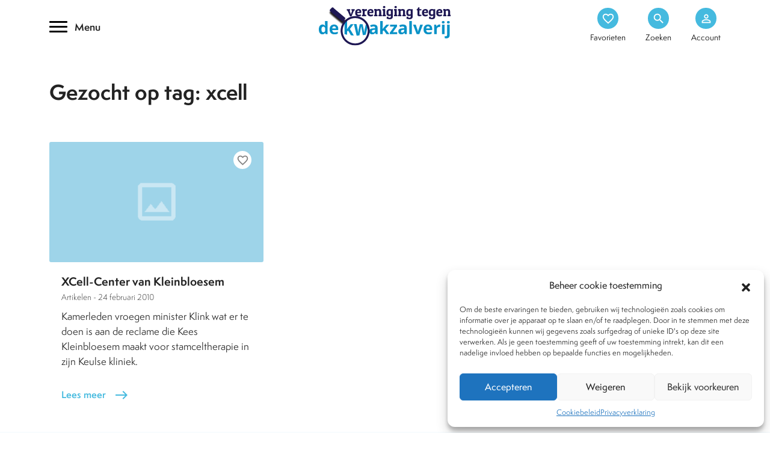

--- FILE ---
content_type: text/html; charset=UTF-8
request_url: https://www.kwakzalverij.nl/tag/xcell/
body_size: 12493
content:
<!DOCTYPE html>
<html lang="nl-NL">
<link rel="preload" href="/web/app/themes/kwakzalverij/images/kwakzalverij.webp">
<meta charset="UTF-8">
<meta name="HandheldFriendly" content="True">
<meta name="viewport" content="width=device-width, initial-scale=1.0, maximum-scale=1.0, user-scalable=no" />
<link rel="https://www.kwakzalverij.nl/app/themes/kwakzalverij/js/manifest.json" />
<title>XCell Archives - Kwakzalverij</title>
<link rel="profile" href="https://gmpg.org/xfn/11">
<link rel="pingback" href="https://www.kwakzalverij.nl/wp/xmlrpc.php">
<meta name="apple-mobile-web-app-capable" content="yes">
<meta name="mobile-web-app-capable" content="yes">
<style type="text/css">.wpfts-result-item .wpfts-smart-excerpt {}.wpfts-result-item .wpfts-not-found {color:#808080;font-size:0.9em;}.wpfts-result-item .wpfts-score {color:#006621;font-size:0.9em;}.wpfts-shift {margin-left:40px;}.wpfts-result-item .wpfts-download-link {color:#006621;font-size:0.9em;}.wpfts-result-item .wpfts-file-size {color:#006621;font-size:0.9em;}</style><meta name='robots' content='index, follow, max-image-preview:large, max-snippet:-1, max-video-preview:-1' />

	<!-- This site is optimized with the Yoast SEO Premium plugin v24.2 (Yoast SEO v26.6) - https://yoast.com/wordpress/plugins/seo/ -->
	<link rel="canonical" href="https://www.kwakzalverij.nl/tag/xcell/" />
	<meta property="og:locale" content="nl_NL" />
	<meta property="og:type" content="article" />
	<meta property="og:title" content="XCell Archives" />
	<meta property="og:url" content="https://www.kwakzalverij.nl/tag/xcell/" />
	<meta property="og:site_name" content="Kwakzalverij" />
	<meta name="twitter:card" content="summary_large_image" />
	<meta name="twitter:site" content="@kwakzalverij" />
	<script type="application/ld+json" class="yoast-schema-graph">{"@context":"https://schema.org","@graph":[{"@type":"CollectionPage","@id":"https://www.kwakzalverij.nl/tag/xcell/","url":"https://www.kwakzalverij.nl/tag/xcell/","name":"XCell Archives - Kwakzalverij","isPartOf":{"@id":"https://www.kwakzalverij.nl/#website"},"breadcrumb":{"@id":"https://www.kwakzalverij.nl/tag/xcell/#breadcrumb"},"inLanguage":"nl-NL"},{"@type":"BreadcrumbList","@id":"https://www.kwakzalverij.nl/tag/xcell/#breadcrumb","itemListElement":[{"@type":"ListItem","position":1,"name":"Home","item":"https://www.kwakzalverij.nl/"},{"@type":"ListItem","position":2,"name":"XCell"}]},{"@type":"WebSite","@id":"https://www.kwakzalverij.nl/#website","url":"https://www.kwakzalverij.nl/","name":"Kwakzalverij","description":"Een heldere inkijk in de bestrijding van kwakzalverij.","potentialAction":[{"@type":"SearchAction","target":{"@type":"EntryPoint","urlTemplate":"https://www.kwakzalverij.nl/?s={search_term_string}"},"query-input":{"@type":"PropertyValueSpecification","valueRequired":true,"valueName":"search_term_string"}}],"inLanguage":"nl-NL"}]}</script>
	<!-- / Yoast SEO Premium plugin. -->


<style id='wp-img-auto-sizes-contain-inline-css' type='text/css'>
img:is([sizes=auto i],[sizes^="auto," i]){contain-intrinsic-size:3000px 1500px}
/*# sourceURL=wp-img-auto-sizes-contain-inline-css */
</style>
<style id='classic-theme-styles-inline-css' type='text/css'>
/*! This file is auto-generated */
.wp-block-button__link{color:#fff;background-color:#32373c;border-radius:9999px;box-shadow:none;text-decoration:none;padding:calc(.667em + 2px) calc(1.333em + 2px);font-size:1.125em}.wp-block-file__button{background:#32373c;color:#fff;text-decoration:none}
/*# sourceURL=/wp-includes/css/classic-themes.min.css */
</style>
<link rel='stylesheet' id='wpfts_jquery-ui-styles-css' href='https://www.kwakzalverij.nl/app/mu-plugins/fulltext-search-pro/style/wpfts_autocomplete.css?ver=2.47.184' type='text/css' media='all' />
<link rel='stylesheet' id='cmplz-general-css' href='https://www.kwakzalverij.nl/app/plugins/complianz-gdpr/assets/css/cookieblocker.min.css?ver=1766401252' type='text/css' media='all' />
<link rel='stylesheet' id='bootstrap_min-css' href='https://www.kwakzalverij.nl/app/themes/kwakzalverij/vendor/bootstrap/css/bootstrap.min.css?ver=1.0' type='text/css' media='all' />
<link rel='stylesheet' id='swiper-css' href='https://www.kwakzalverij.nl/app/themes/kwakzalverij/css/swiper.min.css?ver=1.0' type='text/css' media='all' />
<link rel='stylesheet' id='style-css' href='https://www.kwakzalverij.nl/app/themes/kwakzalverij/style.css?ver=1.4' type='text/css' media='all' />
<link rel='stylesheet' id='mobile-css' href='https://www.kwakzalverij.nl/app/themes/kwakzalverij/css/mobile.css?ver=1.0' type='text/css' media='all' />
<link rel='stylesheet' id='mmenu-css' href='https://www.kwakzalverij.nl/app/themes/kwakzalverij/css/mmenu.css?ver=1.0' type='text/css' media='all' />
<link rel='stylesheet' id='sib-front-css-css' href='https://www.kwakzalverij.nl/app/plugins/mailin/css/mailin-front.css?ver=6.9' type='text/css' media='all' />
<script type="text/javascript" src="https://www.kwakzalverij.nl/wp/wp-includes/js/jquery/jquery.min.js?ver=3.7.1" id="jquery-core-js"></script>
<script type="text/javascript" src="https://www.kwakzalverij.nl/app/mu-plugins/fulltext-search-pro/js/wpfts_frontend.js?ver=2.47.184" id="wpfts_frontend-js"></script>
<script type="text/javascript" id="sib-front-js-js-extra">
/* <![CDATA[ */
var sibErrMsg = {"invalidMail":"Please fill out valid email address","requiredField":"Please fill out required fields","invalidDateFormat":"Please fill out valid date format","invalidSMSFormat":"Please fill out valid phone number"};
var ajax_sib_front_object = {"ajax_url":"https://www.kwakzalverij.nl/wp/wp-admin/admin-ajax.php","ajax_nonce":"0417f463ba","flag_url":"https://www.kwakzalverij.nl/app/plugins/mailin/img/flags/"};
//# sourceURL=sib-front-js-js-extra
/* ]]> */
</script>
<script type="text/javascript" src="https://www.kwakzalverij.nl/app/plugins/mailin/js/mailin-front.js?ver=1768983052" id="sib-front-js-js"></script>
<script type="text/javascript">
		document.wpfts_ajaxurl = "https://www.kwakzalverij.nl/wp/wp-admin/admin-ajax.php";
	</script>			<style>.cmplz-hidden {
					display: none !important;
				}</style><style type="text/css">.recentcomments a{display:inline !important;padding:0 !important;margin:0 !important;}</style><link rel="icon" href="https://www.kwakzalverij.nl/app/uploads/2022/02/cropped-favicon-1-32x32.png" sizes="32x32" />
<link rel="icon" href="https://www.kwakzalverij.nl/app/uploads/2022/02/cropped-favicon-1-192x192.png" sizes="192x192" />
<link rel="apple-touch-icon" href="https://www.kwakzalverij.nl/app/uploads/2022/02/cropped-favicon-1-180x180.png" />
<meta name="msapplication-TileImage" content="https://www.kwakzalverij.nl/app/uploads/2022/02/cropped-favicon-1-270x270.png" />
		<style type="text/css" id="wp-custom-css">
			p {
    font-weight: 400;
    font-size: 16px;
    line-height: 25px;
}		</style>
		<style id='global-styles-inline-css' type='text/css'>
:root{--wp--preset--aspect-ratio--square: 1;--wp--preset--aspect-ratio--4-3: 4/3;--wp--preset--aspect-ratio--3-4: 3/4;--wp--preset--aspect-ratio--3-2: 3/2;--wp--preset--aspect-ratio--2-3: 2/3;--wp--preset--aspect-ratio--16-9: 16/9;--wp--preset--aspect-ratio--9-16: 9/16;--wp--preset--color--black: #000000;--wp--preset--color--cyan-bluish-gray: #abb8c3;--wp--preset--color--white: #ffffff;--wp--preset--color--pale-pink: #f78da7;--wp--preset--color--vivid-red: #cf2e2e;--wp--preset--color--luminous-vivid-orange: #ff6900;--wp--preset--color--luminous-vivid-amber: #fcb900;--wp--preset--color--light-green-cyan: #7bdcb5;--wp--preset--color--vivid-green-cyan: #00d084;--wp--preset--color--pale-cyan-blue: #8ed1fc;--wp--preset--color--vivid-cyan-blue: #0693e3;--wp--preset--color--vivid-purple: #9b51e0;--wp--preset--gradient--vivid-cyan-blue-to-vivid-purple: linear-gradient(135deg,rgb(6,147,227) 0%,rgb(155,81,224) 100%);--wp--preset--gradient--light-green-cyan-to-vivid-green-cyan: linear-gradient(135deg,rgb(122,220,180) 0%,rgb(0,208,130) 100%);--wp--preset--gradient--luminous-vivid-amber-to-luminous-vivid-orange: linear-gradient(135deg,rgb(252,185,0) 0%,rgb(255,105,0) 100%);--wp--preset--gradient--luminous-vivid-orange-to-vivid-red: linear-gradient(135deg,rgb(255,105,0) 0%,rgb(207,46,46) 100%);--wp--preset--gradient--very-light-gray-to-cyan-bluish-gray: linear-gradient(135deg,rgb(238,238,238) 0%,rgb(169,184,195) 100%);--wp--preset--gradient--cool-to-warm-spectrum: linear-gradient(135deg,rgb(74,234,220) 0%,rgb(151,120,209) 20%,rgb(207,42,186) 40%,rgb(238,44,130) 60%,rgb(251,105,98) 80%,rgb(254,248,76) 100%);--wp--preset--gradient--blush-light-purple: linear-gradient(135deg,rgb(255,206,236) 0%,rgb(152,150,240) 100%);--wp--preset--gradient--blush-bordeaux: linear-gradient(135deg,rgb(254,205,165) 0%,rgb(254,45,45) 50%,rgb(107,0,62) 100%);--wp--preset--gradient--luminous-dusk: linear-gradient(135deg,rgb(255,203,112) 0%,rgb(199,81,192) 50%,rgb(65,88,208) 100%);--wp--preset--gradient--pale-ocean: linear-gradient(135deg,rgb(255,245,203) 0%,rgb(182,227,212) 50%,rgb(51,167,181) 100%);--wp--preset--gradient--electric-grass: linear-gradient(135deg,rgb(202,248,128) 0%,rgb(113,206,126) 100%);--wp--preset--gradient--midnight: linear-gradient(135deg,rgb(2,3,129) 0%,rgb(40,116,252) 100%);--wp--preset--font-size--small: 13px;--wp--preset--font-size--medium: 20px;--wp--preset--font-size--large: 36px;--wp--preset--font-size--x-large: 42px;--wp--preset--spacing--20: 0.44rem;--wp--preset--spacing--30: 0.67rem;--wp--preset--spacing--40: 1rem;--wp--preset--spacing--50: 1.5rem;--wp--preset--spacing--60: 2.25rem;--wp--preset--spacing--70: 3.38rem;--wp--preset--spacing--80: 5.06rem;--wp--preset--shadow--natural: 6px 6px 9px rgba(0, 0, 0, 0.2);--wp--preset--shadow--deep: 12px 12px 50px rgba(0, 0, 0, 0.4);--wp--preset--shadow--sharp: 6px 6px 0px rgba(0, 0, 0, 0.2);--wp--preset--shadow--outlined: 6px 6px 0px -3px rgb(255, 255, 255), 6px 6px rgb(0, 0, 0);--wp--preset--shadow--crisp: 6px 6px 0px rgb(0, 0, 0);}:where(.is-layout-flex){gap: 0.5em;}:where(.is-layout-grid){gap: 0.5em;}body .is-layout-flex{display: flex;}.is-layout-flex{flex-wrap: wrap;align-items: center;}.is-layout-flex > :is(*, div){margin: 0;}body .is-layout-grid{display: grid;}.is-layout-grid > :is(*, div){margin: 0;}:where(.wp-block-columns.is-layout-flex){gap: 2em;}:where(.wp-block-columns.is-layout-grid){gap: 2em;}:where(.wp-block-post-template.is-layout-flex){gap: 1.25em;}:where(.wp-block-post-template.is-layout-grid){gap: 1.25em;}.has-black-color{color: var(--wp--preset--color--black) !important;}.has-cyan-bluish-gray-color{color: var(--wp--preset--color--cyan-bluish-gray) !important;}.has-white-color{color: var(--wp--preset--color--white) !important;}.has-pale-pink-color{color: var(--wp--preset--color--pale-pink) !important;}.has-vivid-red-color{color: var(--wp--preset--color--vivid-red) !important;}.has-luminous-vivid-orange-color{color: var(--wp--preset--color--luminous-vivid-orange) !important;}.has-luminous-vivid-amber-color{color: var(--wp--preset--color--luminous-vivid-amber) !important;}.has-light-green-cyan-color{color: var(--wp--preset--color--light-green-cyan) !important;}.has-vivid-green-cyan-color{color: var(--wp--preset--color--vivid-green-cyan) !important;}.has-pale-cyan-blue-color{color: var(--wp--preset--color--pale-cyan-blue) !important;}.has-vivid-cyan-blue-color{color: var(--wp--preset--color--vivid-cyan-blue) !important;}.has-vivid-purple-color{color: var(--wp--preset--color--vivid-purple) !important;}.has-black-background-color{background-color: var(--wp--preset--color--black) !important;}.has-cyan-bluish-gray-background-color{background-color: var(--wp--preset--color--cyan-bluish-gray) !important;}.has-white-background-color{background-color: var(--wp--preset--color--white) !important;}.has-pale-pink-background-color{background-color: var(--wp--preset--color--pale-pink) !important;}.has-vivid-red-background-color{background-color: var(--wp--preset--color--vivid-red) !important;}.has-luminous-vivid-orange-background-color{background-color: var(--wp--preset--color--luminous-vivid-orange) !important;}.has-luminous-vivid-amber-background-color{background-color: var(--wp--preset--color--luminous-vivid-amber) !important;}.has-light-green-cyan-background-color{background-color: var(--wp--preset--color--light-green-cyan) !important;}.has-vivid-green-cyan-background-color{background-color: var(--wp--preset--color--vivid-green-cyan) !important;}.has-pale-cyan-blue-background-color{background-color: var(--wp--preset--color--pale-cyan-blue) !important;}.has-vivid-cyan-blue-background-color{background-color: var(--wp--preset--color--vivid-cyan-blue) !important;}.has-vivid-purple-background-color{background-color: var(--wp--preset--color--vivid-purple) !important;}.has-black-border-color{border-color: var(--wp--preset--color--black) !important;}.has-cyan-bluish-gray-border-color{border-color: var(--wp--preset--color--cyan-bluish-gray) !important;}.has-white-border-color{border-color: var(--wp--preset--color--white) !important;}.has-pale-pink-border-color{border-color: var(--wp--preset--color--pale-pink) !important;}.has-vivid-red-border-color{border-color: var(--wp--preset--color--vivid-red) !important;}.has-luminous-vivid-orange-border-color{border-color: var(--wp--preset--color--luminous-vivid-orange) !important;}.has-luminous-vivid-amber-border-color{border-color: var(--wp--preset--color--luminous-vivid-amber) !important;}.has-light-green-cyan-border-color{border-color: var(--wp--preset--color--light-green-cyan) !important;}.has-vivid-green-cyan-border-color{border-color: var(--wp--preset--color--vivid-green-cyan) !important;}.has-pale-cyan-blue-border-color{border-color: var(--wp--preset--color--pale-cyan-blue) !important;}.has-vivid-cyan-blue-border-color{border-color: var(--wp--preset--color--vivid-cyan-blue) !important;}.has-vivid-purple-border-color{border-color: var(--wp--preset--color--vivid-purple) !important;}.has-vivid-cyan-blue-to-vivid-purple-gradient-background{background: var(--wp--preset--gradient--vivid-cyan-blue-to-vivid-purple) !important;}.has-light-green-cyan-to-vivid-green-cyan-gradient-background{background: var(--wp--preset--gradient--light-green-cyan-to-vivid-green-cyan) !important;}.has-luminous-vivid-amber-to-luminous-vivid-orange-gradient-background{background: var(--wp--preset--gradient--luminous-vivid-amber-to-luminous-vivid-orange) !important;}.has-luminous-vivid-orange-to-vivid-red-gradient-background{background: var(--wp--preset--gradient--luminous-vivid-orange-to-vivid-red) !important;}.has-very-light-gray-to-cyan-bluish-gray-gradient-background{background: var(--wp--preset--gradient--very-light-gray-to-cyan-bluish-gray) !important;}.has-cool-to-warm-spectrum-gradient-background{background: var(--wp--preset--gradient--cool-to-warm-spectrum) !important;}.has-blush-light-purple-gradient-background{background: var(--wp--preset--gradient--blush-light-purple) !important;}.has-blush-bordeaux-gradient-background{background: var(--wp--preset--gradient--blush-bordeaux) !important;}.has-luminous-dusk-gradient-background{background: var(--wp--preset--gradient--luminous-dusk) !important;}.has-pale-ocean-gradient-background{background: var(--wp--preset--gradient--pale-ocean) !important;}.has-electric-grass-gradient-background{background: var(--wp--preset--gradient--electric-grass) !important;}.has-midnight-gradient-background{background: var(--wp--preset--gradient--midnight) !important;}.has-small-font-size{font-size: var(--wp--preset--font-size--small) !important;}.has-medium-font-size{font-size: var(--wp--preset--font-size--medium) !important;}.has-large-font-size{font-size: var(--wp--preset--font-size--large) !important;}.has-x-large-font-size{font-size: var(--wp--preset--font-size--x-large) !important;}
/*# sourceURL=global-styles-inline-css */
</style>
</head>
<body data-cmplz=1 class="archive tag tag-xcell tag-1017 wp-theme-kwakzalverij" id="not-logged-in">
<div class="mm-page">	
	<nav id="mmenu">
	<div class="menu-hoofdmenu-container"><ul id="menu-hoofdmenu" class=""><li itemscope="itemscope" itemtype="https://www.schema.org/SiteNavigationElement" id="menu-item-11789" class="menu-item menu-item-type-custom menu-item-object-custom menu-item-has-children menu-item-11789 mega first_nav_row"><a title="Behandelwijzen" href="/behandelwijzen" data-toggle="mega" class="mega-toggle" aria-haspopup="true"><span class="material-icons-outlined"> dashboard </span>Behandelwijzen <span class="material-icons-outlined menu_chevron">chevron_right</span></a>
<ul role="menu" class=" mega-menu" >
	<li itemscope="itemscope" itemtype="https://www.schema.org/SiteNavigationElement" id="menu-item-11986" class="menu-item menu-item-type-post_type menu-item-object-behandelwijzen menu-item-11986"><a title="Acupunctuur" href="https://www.kwakzalverij.nl/behandelwijzen/acupunctuur/">Acupunctuur</a></li>
	<li itemscope="itemscope" itemtype="https://www.schema.org/SiteNavigationElement" id="menu-item-11944" class="menu-item menu-item-type-post_type menu-item-object-behandelwijzen menu-item-11944"><a title="Antroposofie" href="https://www.kwakzalverij.nl/behandelwijzen/antroposofie/">Antroposofie</a></li>
	<li itemscope="itemscope" itemtype="https://www.schema.org/SiteNavigationElement" id="menu-item-11945" class="menu-item menu-item-type-post_type menu-item-object-behandelwijzen menu-item-11945"><a title="Chiropractie" href="https://www.kwakzalverij.nl/behandelwijzen/chiropractie/">Chiropractie</a></li>
	<li itemscope="itemscope" itemtype="https://www.schema.org/SiteNavigationElement" id="menu-item-11946" class="menu-item menu-item-type-post_type menu-item-object-behandelwijzen menu-item-11946"><a title="Diergeneeskunde" href="https://www.kwakzalverij.nl/behandelwijzen/diergeneeskunde/">Diergeneeskunde</a></li>
	<li itemscope="itemscope" itemtype="https://www.schema.org/SiteNavigationElement" id="menu-item-11947" class="menu-item menu-item-type-post_type menu-item-object-behandelwijzen menu-item-11947"><a title="Geestelijke gezondheidszorg" href="https://www.kwakzalverij.nl/behandelwijzen/alternatieve-aanpak-in-de-ggz/">Geestelijke gezondheidszorg</a></li>
	<li itemscope="itemscope" itemtype="https://www.schema.org/SiteNavigationElement" id="menu-item-11948" class="menu-item menu-item-type-post_type menu-item-object-behandelwijzen menu-item-11948"><a title="Homeopathie" href="https://www.kwakzalverij.nl/behandelwijzen/homeopathie-2/">Homeopathie</a></li>
	<li itemscope="itemscope" itemtype="https://www.schema.org/SiteNavigationElement" id="menu-item-11949" class="menu-item menu-item-type-post_type menu-item-object-behandelwijzen menu-item-11949"><a title="Kankertherapieën" href="https://www.kwakzalverij.nl/behandelwijzen/kankertherapieen/">Kankertherapieën</a></li>
	<li itemscope="itemscope" itemtype="https://www.schema.org/SiteNavigationElement" id="menu-item-11950" class="menu-item menu-item-type-post_type menu-item-object-behandelwijzen menu-item-11950"><a title="Kruiden &amp; supplementen" href="https://www.kwakzalverij.nl/behandelwijzen/kruiden/">Kruiden &amp; supplementen</a></li>
	<li itemscope="itemscope" itemtype="https://www.schema.org/SiteNavigationElement" id="menu-item-11951" class="menu-item menu-item-type-post_type menu-item-object-behandelwijzen menu-item-11951"><a title="Natuurgeneeswijzen" href="https://www.kwakzalverij.nl/behandelwijzen/natuurgeneeswijzen/">Natuurgeneeswijzen</a></li>
	<li itemscope="itemscope" itemtype="https://www.schema.org/SiteNavigationElement" id="menu-item-11952" class="menu-item menu-item-type-post_type menu-item-object-behandelwijzen menu-item-11952"><a title="Paranormale behandelwijzen" href="https://www.kwakzalverij.nl/behandelwijzen/paranormale-behandelwijzen/">Paranormale behandelwijzen</a></li>
	<li itemscope="itemscope" itemtype="https://www.schema.org/SiteNavigationElement" id="menu-item-11953" class="menu-item menu-item-type-post_type menu-item-object-behandelwijzen menu-item-11953"><a title="Tandheelkunde" href="https://www.kwakzalverij.nl/behandelwijzen/tandheelkunde/">Tandheelkunde</a></li>
	<li itemscope="itemscope" itemtype="https://www.schema.org/SiteNavigationElement" id="menu-item-11954" class="menu-item menu-item-type-post_type menu-item-object-behandelwijzen menu-item-11954"><a title="Voeding" href="https://www.kwakzalverij.nl/behandelwijzen/voeding/">Voeding</a></li>
	<li itemscope="itemscope" itemtype="https://www.schema.org/SiteNavigationElement" id="menu-item-11955" class="menu-item menu-item-type-custom menu-item-object-custom menu-item-11955"><a title="Overige behandelwijzen">Overige behandelwijzen</a></li>
	<li itemscope="itemscope" itemtype="https://www.schema.org/SiteNavigationElement" id="menu-item-11956" class="menu-item menu-item-type-custom menu-item-object-custom menu-item-11956"><a title="Alle behandelwijzen" href="/behandelwijzen">Alle behandelwijzen</a></li>
</ul>
</li>
<li itemscope="itemscope" itemtype="https://www.schema.org/SiteNavigationElement" id="menu-item-11825" class="menu-item menu-item-type-custom menu-item-object-custom menu-item-11825 first_nav_row"><a title="Nieuws" href="/nieuws"><span class="material-icons-outlined"> article </span>Nieuws</a></li>
<li itemscope="itemscope" itemtype="https://www.schema.org/SiteNavigationElement" id="menu-item-11826" class="menu-item menu-item-type-custom menu-item-object-custom menu-item-has-children menu-item-11826 mega first_nav_row"><a title="Dossiers" href="/dossiers" data-toggle="mega" class="mega-toggle" aria-haspopup="true"><span class="material-icons-outlined"> inventory_2 </span>Dossiers <span class="material-icons-outlined menu_chevron">chevron_right</span></a>
<ul role="menu" class=" mega-menu" >
	<li itemscope="itemscope" itemtype="https://www.schema.org/SiteNavigationElement" id="menu-item-12307" class="menu-item menu-item-type-post_type menu-item-object-dossiers menu-item-12307"><a title="Kwakzalver van de maand" href="https://www.kwakzalverij.nl/dossiers/kwakzalver-van-de-maand/">Kwakzalver van de maand</a></li>
	<li itemscope="itemscope" itemtype="https://www.schema.org/SiteNavigationElement" id="menu-item-12308" class="menu-item menu-item-type-post_type menu-item-object-dossiers menu-item-12308"><a title="Brief van de maand" href="https://www.kwakzalverij.nl/dossiers/brief-van-de-maand/">Brief van de maand</a></li>
	<li itemscope="itemscope" itemtype="https://www.schema.org/SiteNavigationElement" id="menu-item-12309" class="menu-item menu-item-type-post_type menu-item-object-dossiers menu-item-12309"><a title="Pioniers in de Integratieve Geneeskunde" href="https://www.kwakzalverij.nl/dossiers/pioniers-in-de-integratieve-geneenieuwe-dossier-page/">Pioniers in de Integratieve Geneeskunde</a></li>
	<li itemscope="itemscope" itemtype="https://www.schema.org/SiteNavigationElement" id="menu-item-12310" class="menu-item menu-item-type-post_type menu-item-object-dossiers menu-item-12310"><a title="Chiropractie" href="https://www.kwakzalverij.nl/dossiers/chiropractie/">Chiropractie</a></li>
	<li itemscope="itemscope" itemtype="https://www.schema.org/SiteNavigationElement" id="menu-item-12311" class="menu-item menu-item-type-post_type menu-item-object-dossiers menu-item-12311"><a title="Homeopathie" href="https://www.kwakzalverij.nl/dossiers/homeopathie-al-200-jaar-onbewezen-kwakzalverij/">Homeopathie</a></li>
	<li itemscope="itemscope" itemtype="https://www.schema.org/SiteNavigationElement" id="menu-item-12312" class="menu-item menu-item-type-post_type menu-item-object-dossiers menu-item-12312"><a title="BTW vrijstelling" href="https://www.kwakzalverij.nl/dossiers/btw-vrijstelling/">BTW vrijstelling</a></li>
	<li itemscope="itemscope" itemtype="https://www.schema.org/SiteNavigationElement" id="menu-item-12313" class="menu-item menu-item-type-post_type menu-item-object-dossiers menu-item-12313"><a title="Stop de kwakzalverijvervuiling van zorgverzekeringspakketten" href="https://www.kwakzalverij.nl/dossiers/feuilleton/">Stop de kwakzalverijvervuiling van zorgverzekeringspakketten</a></li>
	<li itemscope="itemscope" itemtype="https://www.schema.org/SiteNavigationElement" id="menu-item-12314" class="menu-item menu-item-type-post_type menu-item-object-dossiers menu-item-12314"><a title="De affaire Houtsmuller" href="https://www.kwakzalverij.nl/dossiers/de-affaire-houtsmuller/">De affaire Houtsmuller</a></li>
	<li itemscope="itemscope" itemtype="https://www.schema.org/SiteNavigationElement" id="menu-item-12315" class="menu-item menu-item-type-post_type menu-item-object-dossiers menu-item-12315"><a title="Sylvia Millecam" href="https://www.kwakzalverij.nl/dossiers/sylvia-millecam/">Sylvia Millecam</a></li>
	<li itemscope="itemscope" itemtype="https://www.schema.org/SiteNavigationElement" id="menu-item-12316" class="menu-item menu-item-type-post_type menu-item-object-dossiers menu-item-12316"><a title="Maria Sickesz" href="https://www.kwakzalverij.nl/dossiers/maria-sickesz/">Maria Sickesz</a></li>
</ul>
</li>
<li itemscope="itemscope" itemtype="https://www.schema.org/SiteNavigationElement" id="menu-item-11887" class="menu-item menu-item-type-custom menu-item-object-custom menu-item-11887 first_nav_row"><a title="Encyclopedie" href="/encyclopedie"><span class="material-icons-outlined"> text_format </span>Encyclopedie</a></li>
<li itemscope="itemscope" itemtype="https://www.schema.org/SiteNavigationElement" id="menu-item-11888" class="menu-item menu-item-type-custom menu-item-object-custom menu-item-11888 first_nav_row"><a title="Tijdschrift" href="/tijdschrift"><span class="material-icons-outlined"> auto_stories </span>Tijdschrift</a></li>
<li itemscope="itemscope" itemtype="https://www.schema.org/SiteNavigationElement" id="menu-item-12178" class="menu-item menu-item-type-post_type menu-item-object-page menu-item-12178 first_nav_row"><a title="Podcasts" href="https://www.kwakzalverij.nl/podcasts/"><span class="material-icons-outlined icons-general"> podcasts </span>Podcasts</a></li>
<li itemscope="itemscope" itemtype="https://www.schema.org/SiteNavigationElement" id="menu-item-11889" class="menu-item menu-item-type-custom menu-item-object-custom menu-item-has-children menu-item-11889 mega first_nav_row"><a title="Over Ons" href="/over-ons" data-toggle="mega" class="mega-toggle" aria-haspopup="true"><span class="material-icons-outlined"> textsms </span>Over Ons <span class="material-icons-outlined menu_chevron">chevron_right</span></a>
<ul role="menu" class=" mega-menu" >
	<li itemscope="itemscope" itemtype="https://www.schema.org/SiteNavigationElement" id="menu-item-12196" class="menu-item menu-item-type-post_type menu-item-object-page menu-item-12196"><a title="Wat is kwakzalverij?" href="https://www.kwakzalverij.nl/over-ons/wat-is-kwakzalverij/">Wat is kwakzalverij?</a></li>
	<li itemscope="itemscope" itemtype="https://www.schema.org/SiteNavigationElement" id="menu-item-12197" class="menu-item menu-item-type-custom menu-item-object-custom menu-item-12197"><a title="Het bestuur" href="https://kwakzalverij.nl/over-ons/het-bestuur/">Het bestuur</a></li>
	<li itemscope="itemscope" itemtype="https://www.schema.org/SiteNavigationElement" id="menu-item-12198" class="menu-item menu-item-type-post_type menu-item-object-page menu-item-12198"><a title="De doelstellingen van de VtdK" href="https://www.kwakzalverij.nl/over-ons/de-doelstellingen-van-de-vtdk/">De doelstellingen van de VtdK</a></li>
	<li itemscope="itemscope" itemtype="https://www.schema.org/SiteNavigationElement" id="menu-item-12199" class="menu-item menu-item-type-post_type menu-item-object-page menu-item-12199"><a title="FAQ" href="https://www.kwakzalverij.nl/over-ons/vaak-gestelde-vragen-frequently-asked-questions-faq/">FAQ</a></li>
	<li itemscope="itemscope" itemtype="https://www.schema.org/SiteNavigationElement" id="menu-item-15101" class="menu-item menu-item-type-post_type menu-item-object-page menu-item-15101"><a title="Lidmaatschap/Schenking" href="https://www.kwakzalverij.nl/over-ons/lidmaatschap/">Lidmaatschap/Schenking</a></li>
	<li itemscope="itemscope" itemtype="https://www.schema.org/SiteNavigationElement" id="menu-item-15102" class="menu-item menu-item-type-post_type menu-item-object-page menu-item-15102"><a title="Ik wil lid worden" href="https://www.kwakzalverij.nl/lid-worden/">Ik wil lid worden</a></li>
</ul>
</li>
<li itemscope="itemscope" itemtype="https://www.schema.org/SiteNavigationElement" id="menu-item-12195" class="menu-item menu-item-type-post_type menu-item-object-page menu-item-12195 first_nav_row"><a title="Contact" href="https://www.kwakzalverij.nl/contact/"><span class="material-icons-outlined icons-general"> call </span>Contact</a></li>
</ul></div>	</nav>	
	<header class="header">
				<div class="container .my-3 relative">
			<div class="row justify-content-between align-self-center">
				<div class="col-4 align-self-center d-none d-xxl-block d-xl-block d-lg-block d-md-block">
					<div class="hamburger--collapse">
						<div class="hamburger-box">
							<div class="hamburger-inner"></div>
							<span>Menu</span>
						</div>
					</div>
				</div>
				
				<div class="col-xxl-4 col-xl-4 col-lg-4 col-md-4 col-6 text-center align-self-center">
					<a href="https://www.kwakzalverij.nl" alt="Kwakzalverij" title="Kwakzalverij" class="brand_logo">
						<img src="https://www.kwakzalverij.nl/app/themes/kwakzalverij/images/kwakzalverij_logo.svg" alt="Kwakzalverij" title="Kwakzalverij" width="240" height="86">
					</a>
				</div>
				
				<div class="col-xxl-4 col-xl-4 col-lg-4 col-md-4 col-6 align-self-center">
					<ul class="header_options h-100 align-self-center">
						
						<li class="center-inside d-xxl-none d-xl-none d-lg-none d-md-none">
							<a href="#mmenu">
								<div class="trans circle center-inside">
									<span class="material-icons">
										menu
									</span>
								</div>
							</a>	
						</li>
						
						<li class="center-inside">
												<a href="https://www.kwakzalverij.nl/favorieten/" class=""><div class="trans circle center-inside"><span class="material-icons">favorite_border</span>
</div><span class="trans d-none d-xxl-block d-xl-block d-lg-block d-md-block">Favorieten</span></a>
						</li>
						<li><a href="/?s=" class=""><div class="trans circle center-inside"><span class="material-icons">search</span></div><span class="trans d-none d-xxl-block d-xl-block d-lg-block d-md-block">Zoeken</span></a></li>
						<li><a href="https://www.kwakzalverij.nl/mijn-omgeving" class=""><div class="circle center-inside"><span class="material-icons">
person_outline</span></div><span class="trans d-none d-xxl-block d-xl-block d-lg-block d-md-block">Account</span></a></li>
					</ul>
				</div>
			</div>
		</div>
	</header>
	<div class="container-fluid container_menu_wrap trans" id="wrap_menu">
	<div class="container my-5">
		<div class="col-12">
			<div class="menu_wrap">
				<button class="close_menu">
					<span class="material-icons">
						highlight_off
					</span>
				</button>
				<nav class="inline_block">
				<div class="menu-hoofdmenu-container"><ul id="main-menu" class="nav"><li itemscope="itemscope" itemtype="https://www.schema.org/SiteNavigationElement" class="menu-item menu-item-type-custom menu-item-object-custom menu-item-has-children menu-item-11789 mega first_nav_row"><a title="Behandelwijzen" href="/behandelwijzen" data-toggle="mega" class="mega-toggle" aria-haspopup="true"><span class="material-icons-outlined"> dashboard </span>Behandelwijzen <span class="material-icons-outlined menu_chevron">chevron_right</span></a>
<ul role="menu" class=" mega-menu" >
	<li itemscope="itemscope" itemtype="https://www.schema.org/SiteNavigationElement" class="menu-item menu-item-type-post_type menu-item-object-behandelwijzen menu-item-11986"><a title="Acupunctuur" href="https://www.kwakzalverij.nl/behandelwijzen/acupunctuur/">Acupunctuur</a></li>
	<li itemscope="itemscope" itemtype="https://www.schema.org/SiteNavigationElement" class="menu-item menu-item-type-post_type menu-item-object-behandelwijzen menu-item-11944"><a title="Antroposofie" href="https://www.kwakzalverij.nl/behandelwijzen/antroposofie/">Antroposofie</a></li>
	<li itemscope="itemscope" itemtype="https://www.schema.org/SiteNavigationElement" class="menu-item menu-item-type-post_type menu-item-object-behandelwijzen menu-item-11945"><a title="Chiropractie" href="https://www.kwakzalverij.nl/behandelwijzen/chiropractie/">Chiropractie</a></li>
	<li itemscope="itemscope" itemtype="https://www.schema.org/SiteNavigationElement" class="menu-item menu-item-type-post_type menu-item-object-behandelwijzen menu-item-11946"><a title="Diergeneeskunde" href="https://www.kwakzalverij.nl/behandelwijzen/diergeneeskunde/">Diergeneeskunde</a></li>
	<li itemscope="itemscope" itemtype="https://www.schema.org/SiteNavigationElement" class="menu-item menu-item-type-post_type menu-item-object-behandelwijzen menu-item-11947"><a title="Geestelijke gezondheidszorg" href="https://www.kwakzalverij.nl/behandelwijzen/alternatieve-aanpak-in-de-ggz/">Geestelijke gezondheidszorg</a></li>
	<li itemscope="itemscope" itemtype="https://www.schema.org/SiteNavigationElement" class="menu-item menu-item-type-post_type menu-item-object-behandelwijzen menu-item-11948"><a title="Homeopathie" href="https://www.kwakzalverij.nl/behandelwijzen/homeopathie-2/">Homeopathie</a></li>
	<li itemscope="itemscope" itemtype="https://www.schema.org/SiteNavigationElement" class="menu-item menu-item-type-post_type menu-item-object-behandelwijzen menu-item-11949"><a title="Kankertherapieën" href="https://www.kwakzalverij.nl/behandelwijzen/kankertherapieen/">Kankertherapieën</a></li>
	<li itemscope="itemscope" itemtype="https://www.schema.org/SiteNavigationElement" class="menu-item menu-item-type-post_type menu-item-object-behandelwijzen menu-item-11950"><a title="Kruiden &amp; supplementen" href="https://www.kwakzalverij.nl/behandelwijzen/kruiden/">Kruiden &amp; supplementen</a></li>
	<li itemscope="itemscope" itemtype="https://www.schema.org/SiteNavigationElement" class="menu-item menu-item-type-post_type menu-item-object-behandelwijzen menu-item-11951"><a title="Natuurgeneeswijzen" href="https://www.kwakzalverij.nl/behandelwijzen/natuurgeneeswijzen/">Natuurgeneeswijzen</a></li>
	<li itemscope="itemscope" itemtype="https://www.schema.org/SiteNavigationElement" class="menu-item menu-item-type-post_type menu-item-object-behandelwijzen menu-item-11952"><a title="Paranormale behandelwijzen" href="https://www.kwakzalverij.nl/behandelwijzen/paranormale-behandelwijzen/">Paranormale behandelwijzen</a></li>
	<li itemscope="itemscope" itemtype="https://www.schema.org/SiteNavigationElement" class="menu-item menu-item-type-post_type menu-item-object-behandelwijzen menu-item-11953"><a title="Tandheelkunde" href="https://www.kwakzalverij.nl/behandelwijzen/tandheelkunde/">Tandheelkunde</a></li>
	<li itemscope="itemscope" itemtype="https://www.schema.org/SiteNavigationElement" class="menu-item menu-item-type-post_type menu-item-object-behandelwijzen menu-item-11954"><a title="Voeding" href="https://www.kwakzalverij.nl/behandelwijzen/voeding/">Voeding</a></li>
	<li itemscope="itemscope" itemtype="https://www.schema.org/SiteNavigationElement" class="menu-item menu-item-type-custom menu-item-object-custom menu-item-11955"><a title="Overige behandelwijzen">Overige behandelwijzen</a></li>
	<li itemscope="itemscope" itemtype="https://www.schema.org/SiteNavigationElement" class="menu-item menu-item-type-custom menu-item-object-custom menu-item-11956"><a title="Alle behandelwijzen" href="/behandelwijzen">Alle behandelwijzen</a></li>
</ul>
</li>
<li itemscope="itemscope" itemtype="https://www.schema.org/SiteNavigationElement" class="menu-item menu-item-type-custom menu-item-object-custom menu-item-11825 first_nav_row"><a title="Nieuws" href="/nieuws"><span class="material-icons-outlined"> article </span>Nieuws</a></li>
<li itemscope="itemscope" itemtype="https://www.schema.org/SiteNavigationElement" class="menu-item menu-item-type-custom menu-item-object-custom menu-item-has-children menu-item-11826 mega first_nav_row"><a title="Dossiers" href="/dossiers" data-toggle="mega" class="mega-toggle" aria-haspopup="true"><span class="material-icons-outlined"> inventory_2 </span>Dossiers <span class="material-icons-outlined menu_chevron">chevron_right</span></a>
<ul role="menu" class=" mega-menu" >
	<li itemscope="itemscope" itemtype="https://www.schema.org/SiteNavigationElement" class="menu-item menu-item-type-post_type menu-item-object-dossiers menu-item-12307"><a title="Kwakzalver van de maand" href="https://www.kwakzalverij.nl/dossiers/kwakzalver-van-de-maand/">Kwakzalver van de maand</a></li>
	<li itemscope="itemscope" itemtype="https://www.schema.org/SiteNavigationElement" class="menu-item menu-item-type-post_type menu-item-object-dossiers menu-item-12308"><a title="Brief van de maand" href="https://www.kwakzalverij.nl/dossiers/brief-van-de-maand/">Brief van de maand</a></li>
	<li itemscope="itemscope" itemtype="https://www.schema.org/SiteNavigationElement" class="menu-item menu-item-type-post_type menu-item-object-dossiers menu-item-12309"><a title="Pioniers in de Integratieve Geneeskunde" href="https://www.kwakzalverij.nl/dossiers/pioniers-in-de-integratieve-geneenieuwe-dossier-page/">Pioniers in de Integratieve Geneeskunde</a></li>
	<li itemscope="itemscope" itemtype="https://www.schema.org/SiteNavigationElement" class="menu-item menu-item-type-post_type menu-item-object-dossiers menu-item-12310"><a title="Chiropractie" href="https://www.kwakzalverij.nl/dossiers/chiropractie/">Chiropractie</a></li>
	<li itemscope="itemscope" itemtype="https://www.schema.org/SiteNavigationElement" class="menu-item menu-item-type-post_type menu-item-object-dossiers menu-item-12311"><a title="Homeopathie" href="https://www.kwakzalverij.nl/dossiers/homeopathie-al-200-jaar-onbewezen-kwakzalverij/">Homeopathie</a></li>
	<li itemscope="itemscope" itemtype="https://www.schema.org/SiteNavigationElement" class="menu-item menu-item-type-post_type menu-item-object-dossiers menu-item-12312"><a title="BTW vrijstelling" href="https://www.kwakzalverij.nl/dossiers/btw-vrijstelling/">BTW vrijstelling</a></li>
	<li itemscope="itemscope" itemtype="https://www.schema.org/SiteNavigationElement" class="menu-item menu-item-type-post_type menu-item-object-dossiers menu-item-12313"><a title="Stop de kwakzalverijvervuiling van zorgverzekeringspakketten" href="https://www.kwakzalverij.nl/dossiers/feuilleton/">Stop de kwakzalverijvervuiling van zorgverzekeringspakketten</a></li>
	<li itemscope="itemscope" itemtype="https://www.schema.org/SiteNavigationElement" class="menu-item menu-item-type-post_type menu-item-object-dossiers menu-item-12314"><a title="De affaire Houtsmuller" href="https://www.kwakzalverij.nl/dossiers/de-affaire-houtsmuller/">De affaire Houtsmuller</a></li>
	<li itemscope="itemscope" itemtype="https://www.schema.org/SiteNavigationElement" class="menu-item menu-item-type-post_type menu-item-object-dossiers menu-item-12315"><a title="Sylvia Millecam" href="https://www.kwakzalverij.nl/dossiers/sylvia-millecam/">Sylvia Millecam</a></li>
	<li itemscope="itemscope" itemtype="https://www.schema.org/SiteNavigationElement" class="menu-item menu-item-type-post_type menu-item-object-dossiers menu-item-12316"><a title="Maria Sickesz" href="https://www.kwakzalverij.nl/dossiers/maria-sickesz/">Maria Sickesz</a></li>
</ul>
</li>
<li itemscope="itemscope" itemtype="https://www.schema.org/SiteNavigationElement" class="menu-item menu-item-type-custom menu-item-object-custom menu-item-11887 first_nav_row"><a title="Encyclopedie" href="/encyclopedie"><span class="material-icons-outlined"> text_format </span>Encyclopedie</a></li>
<li itemscope="itemscope" itemtype="https://www.schema.org/SiteNavigationElement" class="menu-item menu-item-type-custom menu-item-object-custom menu-item-11888 first_nav_row"><a title="Tijdschrift" href="/tijdschrift"><span class="material-icons-outlined"> auto_stories </span>Tijdschrift</a></li>
<li itemscope="itemscope" itemtype="https://www.schema.org/SiteNavigationElement" class="menu-item menu-item-type-post_type menu-item-object-page menu-item-12178 first_nav_row"><a title="Podcasts" href="https://www.kwakzalverij.nl/podcasts/"><span class="material-icons-outlined icons-general"> podcasts </span>Podcasts</a></li>
<li itemscope="itemscope" itemtype="https://www.schema.org/SiteNavigationElement" class="menu-item menu-item-type-custom menu-item-object-custom menu-item-has-children menu-item-11889 mega first_nav_row"><a title="Over Ons" href="/over-ons" data-toggle="mega" class="mega-toggle" aria-haspopup="true"><span class="material-icons-outlined"> textsms </span>Over Ons <span class="material-icons-outlined menu_chevron">chevron_right</span></a>
<ul role="menu" class=" mega-menu" >
	<li itemscope="itemscope" itemtype="https://www.schema.org/SiteNavigationElement" class="menu-item menu-item-type-post_type menu-item-object-page menu-item-12196"><a title="Wat is kwakzalverij?" href="https://www.kwakzalverij.nl/over-ons/wat-is-kwakzalverij/">Wat is kwakzalverij?</a></li>
	<li itemscope="itemscope" itemtype="https://www.schema.org/SiteNavigationElement" class="menu-item menu-item-type-custom menu-item-object-custom menu-item-12197"><a title="Het bestuur" href="https://kwakzalverij.nl/over-ons/het-bestuur/">Het bestuur</a></li>
	<li itemscope="itemscope" itemtype="https://www.schema.org/SiteNavigationElement" class="menu-item menu-item-type-post_type menu-item-object-page menu-item-12198"><a title="De doelstellingen van de VtdK" href="https://www.kwakzalverij.nl/over-ons/de-doelstellingen-van-de-vtdk/">De doelstellingen van de VtdK</a></li>
	<li itemscope="itemscope" itemtype="https://www.schema.org/SiteNavigationElement" class="menu-item menu-item-type-post_type menu-item-object-page menu-item-12199"><a title="FAQ" href="https://www.kwakzalverij.nl/over-ons/vaak-gestelde-vragen-frequently-asked-questions-faq/">FAQ</a></li>
	<li itemscope="itemscope" itemtype="https://www.schema.org/SiteNavigationElement" class="menu-item menu-item-type-post_type menu-item-object-page menu-item-15101"><a title="Lidmaatschap/Schenking" href="https://www.kwakzalverij.nl/over-ons/lidmaatschap/">Lidmaatschap/Schenking</a></li>
	<li itemscope="itemscope" itemtype="https://www.schema.org/SiteNavigationElement" class="menu-item menu-item-type-post_type menu-item-object-page menu-item-15102"><a title="Ik wil lid worden" href="https://www.kwakzalverij.nl/lid-worden/">Ik wil lid worden</a></li>
</ul>
</li>
<li itemscope="itemscope" itemtype="https://www.schema.org/SiteNavigationElement" class="menu-item menu-item-type-post_type menu-item-object-page menu-item-12195 first_nav_row"><a title="Contact" href="https://www.kwakzalverij.nl/contact/"><span class="material-icons-outlined icons-general"> call </span>Contact</a></li>
</ul></div>				</nav>
			
				<div class="socials_inside">
					<h4 class="small_title">Volg ons op social media</h4>
										<ul class="social_media_wrap">
															<li>
										<a href="https://www.linkedin.com/company/vereniging-tegen-de-kwakzalverij/" alt="linkedin" title="linkedin" target="_blank" class="big_circle center-inside">
											<img src="https://www.kwakzalverij.nl/app/themes/kwakzalverij/images/linkedin.svg" alt="linkedin">										</a>
									</li>
																<li>
										<a href="https://twitter.com/kwakzalverij" alt="twitter" title="twitter" target="_blank" class="big_circle center-inside">
											<img src="https://www.kwakzalverij.nl/app/themes/kwakzalverij/images/twitter.svg" alt="twitter">										</a>
									</li>
																<li>
										<a href="https://www.facebook.com/kwakzalverij " alt="facebook" title="facebook" target="_blank" class="big_circle center-inside">
											<img src="https://www.kwakzalverij.nl/app/themes/kwakzalverij/images/facebook.svg" alt="facebook">										</a>
									</li>
																<li>
										<a href="https://www.instagram.com/stop_kwakzalverij/" alt="instagram" title="instagram" target="_blank" class="big_circle center-inside">
											<img src="https://www.kwakzalverij.nl/app/themes/kwakzalverij/images/instagram.svg" alt="instagram">										</a>
									</li>
												</ul>
						
				</div>					
			</div>
		</div>
	</div>
</div><article class="page-inner-wrapper" itemscope="" itemtype="http://schema.org/Article">
	<div class="container">
		<div class="row mt-5">
			<div class="col-12">
				<h1 class="big_title">Gezocht op tag: xcell</h1>
			</div>
		</div>
		<div class="row mt-5">
												
		<div class="col-12 col-md-6 col-lg-4 general_loop mb-4" itemscope="" itemtype="http://schema.org/Thing">
	<div class="general_loop_inside custom_shadow">
			<button class="favorite " data-pageid="2001" data-id="2001" data-type="favorite">
		<span class="material-icons-outlined">favorite_border</span> 	</button>
			<div itemprop="image" class="general_loop_images ratio ratio-16x9">
			<a itemprop="url" href="https://www.kwakzalverij.nl/nieuws/xcell-center-van-kleinbloesem/" alt="XCell-Center van Kleinbloesem" title="XCell-Center van Kleinbloesem" class="post_type_loop_single_container">
						<img src="https://www.kwakzalverij.nl/app/themes/kwakzalverij/images/Placeholder.png" class="fullimgsrc" alt="XCell-Center van Kleinbloesem" title="XCell-Center van Kleinbloesem">		
						</a>
			</div>	
			<div class="general_loop_content pb-6">
				<a itemprop="url" href="https://www.kwakzalverij.nl/nieuws/xcell-center-van-kleinbloesem/" alt="XCell-Center van Kleinbloesem" title="XCell-Center van Kleinbloesem">
					<h3 itemprop="name">XCell-Center van Kleinbloesem</h3>	
				</a>
				<span class="type">artikelen - </span><span class="date">24 februari 2010</span>
				<p class="description">Kamerleden vroegen minister Klink wat er te doen is aan de reclame die Kees Kleinbloesem maakt voor stamceltherapie in zijn Keulse kliniek.</p>
				<a itemprop="url" href="https://www.kwakzalverij.nl/nieuws/xcell-center-van-kleinbloesem/" alt="XCell-Center van Kleinbloesem" title="XCell-Center van Kleinbloesem" class="readmore mt-2" alt="lees meer XCell-Center van Kleinbloesem" title="lees meer XCell-Center van Kleinbloesem">
					Lees meer <span class="material-icons-outlined">east</span>
				</a>
			</div>
		</div>		
	</div>


		</div>
	</div>
</article>
<div class="overlay trans"></div>
<footer> 
		<div class="container-fluid background_light_blue">
		<div class="container container_general_footer py-6">
			<div class="row justify-content-between">
				<div class="col-12 col-md-6 col-lg-3 member">
					<div class="member_inside">
						<h4 class="small_title">Lid worden?</h4>
						<p>Iedereen die de doelstelling van de vereniging onderschrijft kan lid worden!</p>
						<a href="/lid-worden" class="trans button_big button button_blue mt-3" alt="Lid worden" title="Lid worden">Lid worden <span class="material-icons-outlined">east</span></i>
						</a>
					</div>
				</div>
				<div class="col-12 col-md-6 newsletter  col-lg-4">
					<div class="newsletter_inside">
						<h4 class="small_title">Schrijf je in voor de nieuwsbrief</h4>
						<script>(function() {
	window.mc4wp = window.mc4wp || {
		listeners: [],
		forms: {
			on: function(evt, cb) {
				window.mc4wp.listeners.push(
					{
						event   : evt,
						callback: cb
					}
				);
			}
		}
	}
})();
</script><!-- Mailchimp for WordPress v4.10.9 - https://wordpress.org/plugins/mailchimp-for-wp/ --><form id="mc4wp-form-1" class="mc4wp-form mc4wp-form-11873" method="post" data-id="11873" data-name="Nieuwsbrief" ><div class="mc4wp-form-fields"><input type="email" name="EMAIL" class="customfield form-control" placeholder="E-mailadres" required />
<button type="submit" class="trans search-submit button button_blue"/>Versturen</button>
</div><label style="display: none !important;">Laat dit veld leeg als je een mens bent: <input type="text" name="_mc4wp_honeypot" value="" tabindex="-1" autocomplete="off" /></label><input type="hidden" name="_mc4wp_timestamp" value="1769333751" /><input type="hidden" name="_mc4wp_form_id" value="11873" /><input type="hidden" name="_mc4wp_form_element_id" value="mc4wp-form-1" /><div class="mc4wp-response"></div></form><!-- / Mailchimp for WordPress Plugin -->						<div class="description_small">	
							<p>Bij het inschrijven gaat u akkoord met onze <a href="https://www.kwakzalverij.nl/over-ons/algemene-voorwaarden/">algemene voorwaarden</a></p>
	
						</div>
					</div>			
				</div>
				<div class="col-12 col-md-12 col-lg-auto socials">
					<div class="socials_inside">
						<h4 class="small_title">Volg ons op social media</h4>
												<ul class="social_media_wrap">
																	
										<li>
											<a href="https://www.linkedin.com/company/vereniging-tegen-de-kwakzalverij/" alt="linkedin" title="linkedin" target="_blank" class="big_circle center-inside">
												<img src="https://www.kwakzalverij.nl/app/themes/kwakzalverij/images/linkedin.svg" alt="linkedin" width="40" height="40">											</a>
										</li>
																		
										<li>
											<a href="https://twitter.com/kwakzalverij" alt="twitter" title="twitter" target="_blank" class="big_circle center-inside">
												<img src="https://www.kwakzalverij.nl/app/themes/kwakzalverij/images/twitter.svg" alt="twitter" width="40" height="40">											</a>
										</li>
																		
										<li>
											<a href="https://www.facebook.com/kwakzalverij " alt="facebook" title="facebook" target="_blank" class="big_circle center-inside">
												<img src="https://www.kwakzalverij.nl/app/themes/kwakzalverij/images/facebook.svg" alt="facebook" width="40" height="40">											</a>
										</li>
																		
										<li>
											<a href="https://www.instagram.com/stop_kwakzalverij/" alt="instagram" title="instagram" target="_blank" class="big_circle center-inside">
												<img src="https://www.kwakzalverij.nl/app/themes/kwakzalverij/images/instagram.svg" alt="instagram" width="40" height="40">											</a>
										</li>
														</ul>
							
					</div>
				</div>
			</div>
		</div>
	</div>
	<div class="container-fluid dark_color container_footer_menu">
		<div class="container container_menu">
			<div class="col-12">
				<nav>
				<div class="menu-footer-menu-container"><ul id="footer" class="justify-content-between nav"><li id="menu-item-11879" class="menu-item menu-item-type-custom menu-item-object-custom menu-item-11879"><a href="https://kwakzalverij.nl/over-ons/">Over VtdK</a></li>
<li id="menu-item-11880" class="menu-item menu-item-type-custom menu-item-object-custom menu-item-11880"><a href="https://kwakzalverij.nl/over-ons/">Contact</a></li>
<li id="menu-item-11881" class="menu-item menu-item-type-custom menu-item-object-custom menu-item-11881"><a href="/nieuws">Nieuws</a></li>
<li id="menu-item-11882" class="menu-item menu-item-type-custom menu-item-object-custom menu-item-11882"><a href="/behandelwijzen">Behandelwijzen</a></li>
<li id="menu-item-11883" class="menu-item menu-item-type-custom menu-item-object-custom menu-item-11883"><a href="/dossiers">Dossiers</a></li>
<li id="menu-item-11884" class="menu-item menu-item-type-custom menu-item-object-custom menu-item-11884"><a href="/lid-worden">Lid worden</a></li>
<li id="menu-item-11885" class="menu-item menu-item-type-custom menu-item-object-custom menu-item-11885"><a href="https://kwakzalverij.nl/tijdschrift/">Tijdschrift</a></li>
<li id="menu-item-16108" class="menu-item menu-item-type-post_type menu-item-object-page menu-item-16108"><a href="https://www.kwakzalverij.nl/over-ons/algemene-voorwaarden/">Algemene voorwaarden</a></li>
</ul></div>				</nav>
			</div>
		</div>
	</div>
	<div class="container container_disclaimer">
		<div class="row">
			<div class="col-12 text-center">
				<p>Copyright © 2001-2026 Vereniging tegen de Kwakzalverij. Alle rechten voorbehouden. <a href="https://thegoodplace.nl/webdesign-utrecht"  target="_blank" alt="Webdesign Utrecht" title="Webdesign Utrecht">Website:</a> <a href="https://thegoodplace.nl/" target="_blank" alt="Communicatiebureau Utrecht" title="Communicatiebureau Utrecht">The Goodplace</a> - <a href="https://www.kwakzalverij.nl/privacy-statement" alt="Privacy statement" title="Privacy statement">Privacy statement</a> </p>
			</div>
		</div>
	</div>							
</footer>
</div>
<script type="speculationrules">
{"prefetch":[{"source":"document","where":{"and":[{"href_matches":"/*"},{"not":{"href_matches":["/wp/wp-*.php","/wp/wp-admin/*","/app/uploads/*","/app/*","/app/plugins/*","/app/themes/kwakzalverij/*","/*\\?(.+)"]}},{"not":{"selector_matches":"a[rel~=\"nofollow\"]"}},{"not":{"selector_matches":".no-prefetch, .no-prefetch a"}}]},"eagerness":"conservative"}]}
</script>
<script>(function() {function maybePrefixUrlField () {
  const value = this.value.trim()
  if (value !== '' && value.indexOf('http') !== 0) {
    this.value = 'http://' + value
  }
}

const urlFields = document.querySelectorAll('.mc4wp-form input[type="url"]')
for (let j = 0; j < urlFields.length; j++) {
  urlFields[j].addEventListener('blur', maybePrefixUrlField)
}
})();</script>
<!-- Consent Management powered by Complianz | GDPR/CCPA Cookie Consent https://wordpress.org/plugins/complianz-gdpr -->
<div id="cmplz-cookiebanner-container"><div class="cmplz-cookiebanner cmplz-hidden banner-1 bottom-right-view-preferences optin cmplz-bottom-right cmplz-categories-type-view-preferences" aria-modal="true" data-nosnippet="true" role="dialog" aria-live="polite" aria-labelledby="cmplz-header-1-optin" aria-describedby="cmplz-message-1-optin">
	<div class="cmplz-header">
		<div class="cmplz-logo"></div>
		<div class="cmplz-title" id="cmplz-header-1-optin">Beheer cookie toestemming</div>
		<div class="cmplz-close" tabindex="0" role="button" aria-label="Dialoogvenster sluiten">
			<svg aria-hidden="true" focusable="false" data-prefix="fas" data-icon="times" class="svg-inline--fa fa-times fa-w-11" role="img" xmlns="http://www.w3.org/2000/svg" viewBox="0 0 352 512"><path fill="currentColor" d="M242.72 256l100.07-100.07c12.28-12.28 12.28-32.19 0-44.48l-22.24-22.24c-12.28-12.28-32.19-12.28-44.48 0L176 189.28 75.93 89.21c-12.28-12.28-32.19-12.28-44.48 0L9.21 111.45c-12.28 12.28-12.28 32.19 0 44.48L109.28 256 9.21 356.07c-12.28 12.28-12.28 32.19 0 44.48l22.24 22.24c12.28 12.28 32.2 12.28 44.48 0L176 322.72l100.07 100.07c12.28 12.28 32.2 12.28 44.48 0l22.24-22.24c12.28-12.28 12.28-32.19 0-44.48L242.72 256z"></path></svg>
		</div>
	</div>

	<div class="cmplz-divider cmplz-divider-header"></div>
	<div class="cmplz-body">
		<div class="cmplz-message" id="cmplz-message-1-optin">Om de beste ervaringen te bieden, gebruiken wij technologieën zoals cookies om informatie over je apparaat op te slaan en/of te raadplegen. Door in te stemmen met deze technologieën kunnen wij gegevens zoals surfgedrag of unieke ID's op deze site verwerken. Als je geen toestemming geeft of uw toestemming intrekt, kan dit een nadelige invloed hebben op bepaalde functies en mogelijkheden.</div>
		<!-- categories start -->
		<div class="cmplz-categories">
			<details class="cmplz-category cmplz-functional" >
				<summary>
						<span class="cmplz-category-header">
							<span class="cmplz-category-title">Functioneel</span>
							<span class='cmplz-always-active'>
								<span class="cmplz-banner-checkbox">
									<input type="checkbox"
										   id="cmplz-functional-optin"
										   data-category="cmplz_functional"
										   class="cmplz-consent-checkbox cmplz-functional"
										   size="40"
										   value="1"/>
									<label class="cmplz-label" for="cmplz-functional-optin"><span class="screen-reader-text">Functioneel</span></label>
								</span>
								Altijd actief							</span>
							<span class="cmplz-icon cmplz-open">
								<svg xmlns="http://www.w3.org/2000/svg" viewBox="0 0 448 512"  height="18" ><path d="M224 416c-8.188 0-16.38-3.125-22.62-9.375l-192-192c-12.5-12.5-12.5-32.75 0-45.25s32.75-12.5 45.25 0L224 338.8l169.4-169.4c12.5-12.5 32.75-12.5 45.25 0s12.5 32.75 0 45.25l-192 192C240.4 412.9 232.2 416 224 416z"/></svg>
							</span>
						</span>
				</summary>
				<div class="cmplz-description">
					<span class="cmplz-description-functional">De technische opslag of toegang is strikt noodzakelijk voor het legitieme doel het gebruik mogelijk te maken van een specifieke dienst waarom de abonnee of gebruiker uitdrukkelijk heeft gevraagd, of met als enig doel de uitvoering van de transmissie van een communicatie over een elektronisch communicatienetwerk.</span>
				</div>
			</details>

			<details class="cmplz-category cmplz-preferences" >
				<summary>
						<span class="cmplz-category-header">
							<span class="cmplz-category-title">Voorkeuren</span>
							<span class="cmplz-banner-checkbox">
								<input type="checkbox"
									   id="cmplz-preferences-optin"
									   data-category="cmplz_preferences"
									   class="cmplz-consent-checkbox cmplz-preferences"
									   size="40"
									   value="1"/>
								<label class="cmplz-label" for="cmplz-preferences-optin"><span class="screen-reader-text">Voorkeuren</span></label>
							</span>
							<span class="cmplz-icon cmplz-open">
								<svg xmlns="http://www.w3.org/2000/svg" viewBox="0 0 448 512"  height="18" ><path d="M224 416c-8.188 0-16.38-3.125-22.62-9.375l-192-192c-12.5-12.5-12.5-32.75 0-45.25s32.75-12.5 45.25 0L224 338.8l169.4-169.4c12.5-12.5 32.75-12.5 45.25 0s12.5 32.75 0 45.25l-192 192C240.4 412.9 232.2 416 224 416z"/></svg>
							</span>
						</span>
				</summary>
				<div class="cmplz-description">
					<span class="cmplz-description-preferences">De technische opslag of toegang is noodzakelijk voor het legitieme doel voorkeuren op te slaan die niet door de abonnee of gebruiker zijn aangevraagd.</span>
				</div>
			</details>

			<details class="cmplz-category cmplz-statistics" >
				<summary>
						<span class="cmplz-category-header">
							<span class="cmplz-category-title">Statistieken</span>
							<span class="cmplz-banner-checkbox">
								<input type="checkbox"
									   id="cmplz-statistics-optin"
									   data-category="cmplz_statistics"
									   class="cmplz-consent-checkbox cmplz-statistics"
									   size="40"
									   value="1"/>
								<label class="cmplz-label" for="cmplz-statistics-optin"><span class="screen-reader-text">Statistieken</span></label>
							</span>
							<span class="cmplz-icon cmplz-open">
								<svg xmlns="http://www.w3.org/2000/svg" viewBox="0 0 448 512"  height="18" ><path d="M224 416c-8.188 0-16.38-3.125-22.62-9.375l-192-192c-12.5-12.5-12.5-32.75 0-45.25s32.75-12.5 45.25 0L224 338.8l169.4-169.4c12.5-12.5 32.75-12.5 45.25 0s12.5 32.75 0 45.25l-192 192C240.4 412.9 232.2 416 224 416z"/></svg>
							</span>
						</span>
				</summary>
				<div class="cmplz-description">
					<span class="cmplz-description-statistics">De technische opslag of toegang die uitsluitend voor statistische doeleinden wordt gebruikt.</span>
					<span class="cmplz-description-statistics-anonymous">De technische opslag of toegang die uitsluitend wordt gebruikt voor anonieme statistische doeleinden. Zonder dagvaarding, vrijwillige naleving door uw Internet Service Provider, of aanvullende gegevens van een derde partij, kan informatie die alleen voor dit doel wordt opgeslagen of opgehaald gewoonlijk niet worden gebruikt om je te identificeren.</span>
				</div>
			</details>
			<details class="cmplz-category cmplz-marketing" >
				<summary>
						<span class="cmplz-category-header">
							<span class="cmplz-category-title">Marketing</span>
							<span class="cmplz-banner-checkbox">
								<input type="checkbox"
									   id="cmplz-marketing-optin"
									   data-category="cmplz_marketing"
									   class="cmplz-consent-checkbox cmplz-marketing"
									   size="40"
									   value="1"/>
								<label class="cmplz-label" for="cmplz-marketing-optin"><span class="screen-reader-text">Marketing</span></label>
							</span>
							<span class="cmplz-icon cmplz-open">
								<svg xmlns="http://www.w3.org/2000/svg" viewBox="0 0 448 512"  height="18" ><path d="M224 416c-8.188 0-16.38-3.125-22.62-9.375l-192-192c-12.5-12.5-12.5-32.75 0-45.25s32.75-12.5 45.25 0L224 338.8l169.4-169.4c12.5-12.5 32.75-12.5 45.25 0s12.5 32.75 0 45.25l-192 192C240.4 412.9 232.2 416 224 416z"/></svg>
							</span>
						</span>
				</summary>
				<div class="cmplz-description">
					<span class="cmplz-description-marketing">De technische opslag of toegang is nodig om gebruikersprofielen op te stellen voor het verzenden van reclame, of om de gebruiker op een website of over verschillende websites te volgen voor soortgelijke marketingdoeleinden.</span>
				</div>
			</details>
		</div><!-- categories end -->
			</div>

	<div class="cmplz-links cmplz-information">
		<ul>
			<li><a class="cmplz-link cmplz-manage-options cookie-statement" href="#" data-relative_url="#cmplz-manage-consent-container">Beheer opties</a></li>
			<li><a class="cmplz-link cmplz-manage-third-parties cookie-statement" href="#" data-relative_url="#cmplz-cookies-overview">Beheer diensten</a></li>
			<li><a class="cmplz-link cmplz-manage-vendors tcf cookie-statement" href="#" data-relative_url="#cmplz-tcf-wrapper">Manage {vendor_count} vendors</a></li>
			<li><a class="cmplz-link cmplz-external cmplz-read-more-purposes tcf" target="_blank" rel="noopener noreferrer nofollow" href="https://cookiedatabase.org/tcf/purposes/" aria-label="Read more about TCF purposes on Cookie Database">Lees meer over deze doeleinden</a></li>
		</ul>
			</div>

	<div class="cmplz-divider cmplz-footer"></div>

	<div class="cmplz-buttons">
		<button class="cmplz-btn cmplz-accept">Accepteren</button>
		<button class="cmplz-btn cmplz-deny">Weigeren</button>
		<button class="cmplz-btn cmplz-view-preferences">Bekijk voorkeuren</button>
		<button class="cmplz-btn cmplz-save-preferences">Voorkeuren bewaren</button>
		<a class="cmplz-btn cmplz-manage-options tcf cookie-statement" href="#" data-relative_url="#cmplz-manage-consent-container">Bekijk voorkeuren</a>
			</div>

	
	<div class="cmplz-documents cmplz-links">
		<ul>
			<li><a class="cmplz-link cookie-statement" href="#" data-relative_url="">{title}</a></li>
			<li><a class="cmplz-link privacy-statement" href="#" data-relative_url="">{title}</a></li>
			<li><a class="cmplz-link impressum" href="#" data-relative_url="">{title}</a></li>
		</ul>
			</div>
</div>
</div>
					<div id="cmplz-manage-consent" data-nosnippet="true"><button class="cmplz-btn cmplz-hidden cmplz-manage-consent manage-consent-1">Beheer toestemming</button>

</div><script src='https://www.google.com/recaptcha/api.js?hl=en'></script><script type="text/javascript" src="https://www.kwakzalverij.nl/wp/wp-includes/js/jquery/ui/core.min.js?ver=1.13.3" id="jquery-ui-core-js"></script>
<script type="text/javascript" src="https://www.kwakzalverij.nl/wp/wp-includes/js/jquery/ui/menu.min.js?ver=1.13.3" id="jquery-ui-menu-js"></script>
<script type="text/javascript" src="https://www.kwakzalverij.nl/wp/wp-includes/js/dist/dom-ready.min.js?ver=f77871ff7694fffea381" id="wp-dom-ready-js"></script>
<script type="text/javascript" src="https://www.kwakzalverij.nl/wp/wp-includes/js/dist/hooks.min.js?ver=dd5603f07f9220ed27f1" id="wp-hooks-js"></script>
<script type="text/javascript" src="https://www.kwakzalverij.nl/wp/wp-includes/js/dist/i18n.min.js?ver=c26c3dc7bed366793375" id="wp-i18n-js"></script>
<script type="text/javascript" id="wp-i18n-js-after">
/* <![CDATA[ */
wp.i18n.setLocaleData( { 'text direction\u0004ltr': [ 'ltr' ] } );
//# sourceURL=wp-i18n-js-after
/* ]]> */
</script>
<script type="text/javascript" id="wp-a11y-js-translations">
/* <![CDATA[ */
( function( domain, translations ) {
	var localeData = translations.locale_data[ domain ] || translations.locale_data.messages;
	localeData[""].domain = domain;
	wp.i18n.setLocaleData( localeData, domain );
} )( "default", {"translation-revision-date":"2025-12-16 18:13:25+0000","generator":"GlotPress\/4.0.3","domain":"messages","locale_data":{"messages":{"":{"domain":"messages","plural-forms":"nplurals=2; plural=n != 1;","lang":"nl"},"Notifications":["Meldingen"]}},"comment":{"reference":"wp-includes\/js\/dist\/a11y.js"}} );
//# sourceURL=wp-a11y-js-translations
/* ]]> */
</script>
<script type="text/javascript" src="https://www.kwakzalverij.nl/wp/wp-includes/js/dist/a11y.min.js?ver=cb460b4676c94bd228ed" id="wp-a11y-js"></script>
<script type="text/javascript" src="https://www.kwakzalverij.nl/wp/wp-includes/js/jquery/ui/autocomplete.min.js?ver=1.13.3" id="jquery-ui-autocomplete-js"></script>
<script type="text/javascript" src="https://www.kwakzalverij.nl/app/themes/kwakzalverij/vendor/bootstrap/js/bootstrap.min.js?ver=1.1" id="tgp-basefile-js"></script>
<script type="text/javascript" src="https://www.kwakzalverij.nl/app/themes/kwakzalverij/js/swiper.min.js?ver=1.1" id="swiper-js"></script>
<script type="text/javascript" src="https://www.kwakzalverij.nl/app/themes/kwakzalverij/js/mmenu.js?ver=1.1" id="mmenu-js"></script>
<script type="text/javascript" src="https://www.kwakzalverij.nl/app/themes/kwakzalverij/js/FollowMe.js?ver=1.1" id="followme-js"></script>
<script type="text/javascript" src="https://www.kwakzalverij.nl/app/themes/kwakzalverij/js/jquery.cookie.js?ver=1" id="cookie-js"></script>
<script type="text/javascript" src="https://www.kwakzalverij.nl/app/themes/kwakzalverij/js/script.js?ver=1.4" id="script-js"></script>
<script type="text/javascript" id="ajaxfrontend-js-extra">
/* <![CDATA[ */
var ajax_object = {"ajaxurl":"https://www.kwakzalverij.nl/wp/wp-admin/admin-ajax.php","ajax_nonce":"431975c296"};
//# sourceURL=ajaxfrontend-js-extra
/* ]]> */
</script>
<script type="text/javascript" src="https://www.kwakzalverij.nl/app/themes/kwakzalverij/js/ajax-frontend.js?ver=1.4" id="ajaxfrontend-js"></script>
<script type="text/javascript" id="favorite-js-extra">
/* <![CDATA[ */
var ajax_object = {"ajaxurl":"https://www.kwakzalverij.nl/wp/wp-admin/admin-ajax.php","ajax_nonce":"431975c296"};
//# sourceURL=favorite-js-extra
/* ]]> */
</script>
<script type="text/javascript" src="https://www.kwakzalverij.nl/app/themes/kwakzalverij/js/favorite.js?ver=1.1" id="favorite-js"></script>
<script type="text/javascript" id="cmplz-cookiebanner-js-extra">
/* <![CDATA[ */
var complianz = {"prefix":"cmplz_","user_banner_id":"1","set_cookies":[],"block_ajax_content":"","banner_version":"9005","version":"7.4.4.2","store_consent":"","do_not_track_enabled":"","consenttype":"optin","region":"eu","geoip":"","dismiss_timeout":"","disable_cookiebanner":"","soft_cookiewall":"","dismiss_on_scroll":"","cookie_expiry":"365","url":"https://www.kwakzalverij.nl/wp-json/complianz/v1/","locale":"lang=nl&locale=nl_NL","set_cookies_on_root":"","cookie_domain":"","current_policy_id":"15","cookie_path":"/","categories":{"statistics":"statistieken","marketing":"marketing"},"tcf_active":"","placeholdertext":"Klik hier om {category} cookies te accepteren en deze inhoud te weergeven","css_file":"https://www.kwakzalverij.nl/app/uploads/complianz/css/banner-{banner_id}-{type}.css?v=9005","page_links":{"eu":{"cookie-statement":{"title":"Cookiebeleid","url":"https://kwakzalverij.nl/over-ons/privacy-statement/"},"privacy-statement":{"title":"Privacyverklaring","url":"https://kwakzalverij.nl/over-ons/privacy-statement/"}}},"tm_categories":"1","forceEnableStats":"","preview":"","clean_cookies":"","aria_label":"Klik hier om {category} cookies te accepteren en deze inhoud te weergeven"};
//# sourceURL=cmplz-cookiebanner-js-extra
/* ]]> */
</script>
<script defer type="text/javascript" src="https://www.kwakzalverij.nl/app/plugins/complianz-gdpr/cookiebanner/js/complianz.min.js?ver=1766401252" id="cmplz-cookiebanner-js"></script>
<script type="text/javascript" defer src="https://www.kwakzalverij.nl/app/plugins/mailchimp-for-wp/assets/js/forms.js?ver=4.10.9" id="mc4wp-forms-api-js"></script>
<!-- Statistics script Complianz GDPR/CCPA -->
						<script data-category="functional">
							(function(w,d,s,l,i){w[l]=w[l]||[];w[l].push({'gtm.start':
		new Date().getTime(),event:'gtm.js'});var f=d.getElementsByTagName(s)[0],
	j=d.createElement(s),dl=l!='dataLayer'?'&l='+l:'';j.async=true;j.src=
	'https://www.googletagmanager.com/gtm.js?id='+i+dl;f.parentNode.insertBefore(j,f);
})(window,document,'script','dataLayer','GTM-MR962B');
						</script><script defer src="https://static.cloudflareinsights.com/beacon.min.js/vcd15cbe7772f49c399c6a5babf22c1241717689176015" integrity="sha512-ZpsOmlRQV6y907TI0dKBHq9Md29nnaEIPlkf84rnaERnq6zvWvPUqr2ft8M1aS28oN72PdrCzSjY4U6VaAw1EQ==" data-cf-beacon='{"version":"2024.11.0","token":"d9acb50d7532432591b4367e56a272da","r":1,"server_timing":{"name":{"cfCacheStatus":true,"cfEdge":true,"cfExtPri":true,"cfL4":true,"cfOrigin":true,"cfSpeedBrain":true},"location_startswith":null}}' crossorigin="anonymous"></script>
</body>
</html>

--- FILE ---
content_type: text/css
request_url: https://www.kwakzalverij.nl/app/mu-plugins/fulltext-search-pro/style/wpfts_autocomplete.css?ver=2.47.184
body_size: 429
content:
.ui-autocomplete.ui-menu {
    position: absolute;
    top: 0;
    left: 0;
    cursor: default;
}

.ui-autocomplete.ui-menu.ui-front {
    z-index: 100;
}

.ui-autocomplete.ui-menu.ui-widget {
    font-size: 1em;
}

.ui-autocomplete.ui-menu.ui-widget-content {
    border: 1px solid #dddddd;
    /*background: #eeeeee url("images/ui-bg_highlight-soft_100_eeeeee_1x100.png") 50% top repeat-x;*/
    background: #ffffff;
    color: #333333;
}

.ui-autocomplete.ui-menu.ui-widget-content a {
    color: #333333;
}

.ui-helper-hidden-accessible {
	display: none;
}

/* Interaction states
----------------------------------*/

.ui-autocomplete.ui-menu .ui-state-hover,
.ui-autocomplete.ui-menu.ui-widget-content .ui-state-hover,
.ui-autocomplete.ui-menu .ui-state-focus,
.ui-autocomplete.ui-menu.ui-widget-content .ui-state-focus,
.ui-autocomplete.ui-menu.ui-widget-header .ui-state-focus 
{
    font-weight: bold;
}

.ui-autocomplete.ui-menu .ui-state-hover a,
.ui-autocomplete.ui-menu .ui-state-hover a:hover,
.ui-autocomplete.ui-menu .ui-state-hover a:link,
.ui-autocomplete.ui-menu .ui-state-hover a:visited,
.ui-autocomplete.ui-menu .ui-state-focus a,
.ui-autocomplete.ui-menu .ui-state-focus a:hover,
.ui-autocomplete.ui-menu .ui-state-focus a:link,
.ui-autocomplete.ui-menu .ui-state-focus a:visited 
{
    text-decoration: none;
}

.ui-autocomplete.ui-menu .ui-state-active,
.ui-autocomplete.ui-menu.ui-widget-content .ui-state-active,
.ui-autocomplete.ui-menu.ui-widget-header .ui-state-active 
{
    font-weight: bold;
}

.ui-autocomplete.ui-menu .ui-state-active a,
.ui-autocomplete.ui-menu .ui-state-active a:link,
.ui-autocomplete.ui-menu .ui-state-active a:visited 
{
    color: #eb8f00;
    text-decoration: none;
}

.ui-autocomplete.ui-menu .ui-state-highlight,
.ui-autocomplete.ui-menu.ui-widget-content .ui-state-highlight,
.ui-autocomplete.ui-menu.ui-widget-header .ui-state-highlight {
    border: 1px solid #fed22f;
    color: #363636;
}

.ui-autocomplete.ui-menu .ui-state-highlight a,
.ui-autocomplete.ui-menu.ui-widget-content .ui-state-highlight a,
.ui-autocomplete.ui-menu.ui-widget-header .ui-state-highlight a {
    color: #363636;
}

.ui-autocomplete.ui-menu .ui-state-error,
.ui-autocomplete.ui-menu.ui-widget-content .ui-state-error,
.ui-autocomplete.ui-menu.ui-widget-header .ui-state-error {
    border: 1px solid #cd0a0a;
    color: #ffffff;
}

.ui-autocomplete.ui-menu .ui-state-error a,
.ui-autocomplete.ui-menu.ui-widget-content .ui-state-error a,
.ui-autocomplete.ui-menu.ui-widget-header .ui-state-error a {
    color: #ffffff;
}

.ui-autocomplete.ui-menu .ui-state-error-text,
.ui-autocomplete.ui-menu.ui-widget-content .ui-state-error-text,
.ui-autocomplete.ui-menu.ui-widget-header .ui-state-error-text {
    color: #ffffff;
}

.ui-autocomplete.ui-menu .ui-priority-primary,
.ui-autocomplete.ui-menu.ui-widget-content .ui-priority-primary,
.ui-autocomplete.ui-menu.ui-widget-header .ui-priority-primary {
    font-weight: bold;
}

.ui-autocomplete.ui-menu .ui-priority-secondary,
.ui-autocomplete.ui-menu.ui-widget-content .ui-priority-secondary,
.ui-autocomplete.ui-menu.ui-widget-header .ui-priority-secondary {
    opacity: .7;
    filter: Alpha(Opacity=70);
    /* support: IE8 */
    font-weight: normal;
}

.ui-autocomplete.ui-menu .ui-state-disabled,
.ui-autocomplete.ui-menu.ui-widget-content .ui-state-disabled,
.ui-autocomplete.ui-menu.ui-widget-header .ui-state-disabled {
    opacity: .35;
    filter: Alpha(Opacity=35);
    /* support: IE8 */
    background-image: none;
}

.ui-autocomplete.ui-menu .ui-state-disabled .ui-icon {
    filter: Alpha(Opacity=35);
    /* support: IE8 - See #6059 */
}

.ui-autocomplete.ui-menu {
    list-style: none;
    padding: 0;
    margin: 0;
    display: block;
    outline: none;
}

.ui-autocomplete.ui-menu.ui-menu .ui-menu {
    position: absolute;
}

.ui-autocomplete.ui-menu .ui-menu-item {
    position: relative;
    margin: 0;
    padding: 3px 1em 3px .4em;
    cursor: pointer;
    min-height: 0;
    /* support: IE7 */
    /* support: IE10, see #8844 */
    list-style-image: url("[data-uri]");
}

.ui-autocomplete.ui-menu .ui-menu-divider {
    margin: 5px 0;
    height: 0;
    font-size: 0;
    line-height: 0;
    border-width: 1px 0 0 0;
}

.ui-autocomplete.ui-menu .ui-state-focus,
.ui-autocomplete.ui-menu .ui-state-active {
    margin: -1px;
}


--- FILE ---
content_type: text/plain
request_url: https://www.google-analytics.com/j/collect?v=1&_v=j102&aip=1&a=198055305&t=pageview&_s=1&dl=https%3A%2F%2Fwww.kwakzalverij.nl%2Ftag%2Fxcell%2F&ul=en-us%40posix&dt=XCell%20Archives%20-%20Kwakzalverij&sr=1280x720&vp=1280x720&_u=YEBAAAABAAAAAC~&jid=203576744&gjid=1403904936&cid=348861190.1769333754&tid=UA-2867536-2&_gid=1537986412.1769333754&_r=1&_slc=1&gtm=45He61m0n71MR962Bv71826668za200zd71826668&gcd=13l3l3l3l1l1&dma=0&tag_exp=103116026~103200004~104527906~104528500~104573694~104684208~104684211~105391252~115938465~115938468~116185179~116185180~116682876~117041587&z=1813732433
body_size: -449
content:
2,cG-E6EZ6H5Y1N